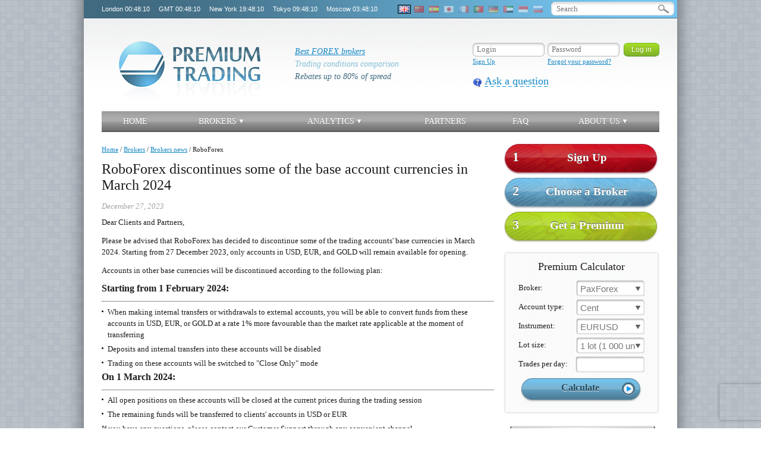

--- FILE ---
content_type: text/html; charset=utf-8
request_url: https://premiumtrading.co/broker_news/2635/
body_size: 8084
content:
<!DOCTYPE html PUBLIC "-//W3C//DTD XHTML 1.0 Strict//EN" "http://www.w3.org/TR/xhtml1/DTD/xhtml1-strict.dtd">
<html xmlns="http://www.w3.org/1999/xhtml" xml:lang="en">
    <head>
    <!-- Google tag (gtag.js) -->
<script async src="https://www.googletagmanager.com/gtag/js?id=G-HEC6509YYE" type="d01784602d9ef16e0558034b-text/javascript"></script>
<script type="d01784602d9ef16e0558034b-text/javascript">
  window.dataLayer = window.dataLayer || [];
  function gtag(){dataLayer.push(arguments);}
  gtag('js', new Date());

  gtag('config', 'G-HEC6509YYE');
</script>
    <meta http-equiv="Content-Type" content="text/html; charset=utf-8"/>
    <!--<link rel="stylesheet" href="/template/css/style.min.css" type="text/css" media="all"/>-->
    <link rel="stylesheet" href="/template/css/shadowbox.css" type="text/css" media="all"/>
    <link rel="stylesheet" href="/template/css/content.css" type="text/css" media="all"/>
    <link rel="stylesheet" href="/template/css/base.css" type="text/css" media="all"/>
    <link rel="canonical" href="https://premiumtrading.co/broker_news/2635/"/>    <!--[if lte IE 6]><link rel="stylesheet" href="/template/css/ie6.css" type="text/css" media="all"/><![endif]-->
    <!--[if IE 7]><link rel="stylesheet" href="/template/css/ie7.css" type="text/css" media="all"/><![endif]-->
    <!--[if IE]><link rel="stylesheet" href="/template/css/ie.css" type="text/css" media="all"/><![endif]-->
    <link rel="shortcut icon" type="image/vnd.microsoft.icon" href="/favicon.ico" />
    	<script src="/template/js/jquery-1.5.min.js" type="d01784602d9ef16e0558034b-text/javascript"></script>
	<script src='https://www.recaptcha.net/recaptcha/api.js?render=6LdvJq8UAAAAANXEbWYnrhXOOa_Tf74bljZjaMyj' type="d01784602d9ef16e0558034b-text/javascript"></script>
    <meta http-equiv="X-UA-Compatible" content="IE=edge" />
    
		
	
		<link rel="alternate" hreflang="en" href="https://premiumtrading.co/broker_news/2635/" />
	<link rel="alternate" hreflang="zh-hans" href="https://premiumtrading.co/cn/broker_news/2635/" />
	<link rel="alternate" hreflang="es" href="https://premiumtrading.co/es/broker_news/2635/" />
	<link rel="alternate" hreflang="ja" href="https://premiumtrading.co/jp/broker_news/2635/" />
	<link rel="alternate" hreflang="fr" href="https://premiumtrading.co/fr/broker_news/2635/" />
	<link rel="alternate" hreflang="pt" href="https://premiumtrading.co/pt/broker_news/2635/" />
	<link rel="alternate" hreflang="de" href="https://premiumtrading.co/de/broker_news/2635/" />
	<link rel="alternate" hreflang="ae" href="https://premiumtrading.co/ae/broker_news/2635/" />
	<link rel="alternate" hreflang="ru" href="https://premiumtrading.co/ru/broker_news/2635/" />
	<link rel="alternate" hreflang="id" href="https://premiumtrading.co/ind/broker_news/2635/" />
	<title>December 27, 2023 - RoboForex discontinues some of the base account currencies in March 2024 - Brokers news | Premium Trading</title>
    <meta name="description" content="December 27, 2023 - Dear Clients and Partners,Please be advised that RoboForex has decided to discontinue some of the trading accounts' base currencies in March 2024. Starting from 27 December 2023, only accounts in&nbsp;USD, EUR, and GOLD&nbsp;will remain available for opening.Accounts in&nbsp;other base currencies&nb" />
    <meta name="keywords" content="RoboForex Brokers news Brokers" />
    <meta http-equiv="Content-Language" content="en" />
	<meta name="viewport" content="user-scalable=no, initial-scale=1.0, maximum-scale=1.0, width=device-width" />

	<script type="d01784602d9ef16e0558034b-text/javascript">
		$(document).ready(function() {
			$("#mainmenu").prepend("<span style='display:none;' class='bublik'>Menu<span>");
			
			$("#mainmenu .bublik").click(function(){
				$("#mainmenu table").slideToggle();
			});

			$("#mainmenu .link").find(".drop").siblings("a").addClass("first-link");
			$("a.first-link").removeAttr("href");
			
			$("#mainmenu .link > a").click(function(){
				$(this).siblings(".drop").toggleClass("active"); 
			});
		});
	</script>
<meta name="google-site-verification" content="yqUY7c4V1d1MMuuTDO1qmaB0kbpwRuGVRd3TDsJI0G0"/>
</head>    <body id="lang_en">
        <div id="wrap">
            <!--HEADER-->
            <div id="top">
    <div class="ofl">
            <div id="time">
                <span>London <ins class="time_london"></ins></span>
                <span>GMT <ins class="time_gmt"></ins></span>
                <span>New York <ins class="time_newyork"></ins></span>
                <span>Tokyo <ins class="time_tokyo"></ins></span>
                <span>Moscow <ins class="time_moscow"></ins></span>
            </div>
            <div id="language">
                <div class="en active"><a title="English" href="/broker_news/2635/"></a></div><div class="cn"><a title="中文" href="/cn/broker_news/2635/"></a></div><div class="es"><a title="Español" href="/es/broker_news/2635/"></a></div><div class="jp"><a title="日本語" href="/jp/broker_news/2635/"></a></div><div class="fr"><a title="Français" href="/fr/broker_news/2635/"></a></div><div class="pt"><a title="Português" href="/pt/broker_news/2635/"></a></div><div class="de"><a title="Deutsch" href="/de/broker_news/2635/"></a></div><div class="ae"><a title="العربية" href="/ae/broker_news/2635/"></a></div><div class="ind"><a title="Bahasa Indonesia" href="/ind/broker_news/2635/"></a></div><div class="ru"><a title="Русский" href="/ru/broker_news/2635/"></a></div>            </div>
            <div id="search">
    <form action="/search/" method="get">
        <input tabindex="1" type="text" placeholder="Search" class="itxt" name="q" value="" />
        <input tabindex="2" type="submit" value="" class="ibut" />
    </form>
</div>
    </div>
</div><!--#top -->
<div id="header">
    <div id="logo">
        <a href="/">
            <img src="/template/images/logo.jpg" alt="Premium Trading  - Forex rebates" width="238" height="95"/>
        </a>
    </div>
    <div class="slogan">
		        <ol>
            <li><a href="/brokers/"><span style="font-size:14px; ">Best FOREX brokers</span>
</a></li>
            <li class="second"><span style="font-size:14px; ">Trading conditions comparison</span></li>
            <li><span style="font-size:14px; ">Rebates up to 80% of spread</span></li>
        </ol>
    </div>
    <div class="head-right">
        <div id="google-container" class="clearfix">
            <div id="google_translate_element"></div>
        </div>
        <div id="loginform">
                            <form action="/account/login/" method="post">
                    <input type="hidden" name="g-recaptcha-response" />
                    <input name="form-name" value="login" type="hidden" />
                    <div class="lf-inp">
                        <div class="inp"><input tabindex="3" name="login" type="text" placeholder="Login" /></div>
                        <a href="/account/register/">Sign Up</a>
                    </div>
                    <div class="lf-inp">
                        <div class="inp"><input tabindex="4" name="password" type="password" placeholder="Password" /></div>
                        <a href="/account/restore-password/">Forgot your password?</a>
                    </div>
                    <input tabindex="5" class="ibut" type="submit" value="Log in" />
                </form>
                    </div><!--#login -->
        <div class="online">
            <a href="#" onclick="if (!window.__cfRLUnblockHandlers) return false; popblock()" data-cf-modified-d01784602d9ef16e0558034b-="">Ask a question</a>
<div class="PopBlock" >
    <div class="PopUpClose"><a href="#" onclick="if (!window.__cfRLUnblockHandlers) return false; popblock()" title="Close window" data-cf-modified-d01784602d9ef16e0558034b-="">Close</a></div>
    <form action="/broker_news/2635/#generated_form" method="post" enctype="multipart/form-data" class="generated_form" id="form1"><input type="hidden" name="g-recaptcha-response" /><div class="feedback"><div class="lin  fld2"><label for="f2">Name</label><div class="inp"><span><span class="mokinp"><input required="required" id="f2" type="text" name="field[2]" class="text-input" value=""/><span class="close"></span><span class="open"></span></span></span></div></div><div class="lin  fld4"><label for="f4">Email</label><div class="inp"><span><span class="mokinp"><input  id="f4" type="text" name="field[4]" class="text-input" value=""/><span class="close"></span><span class="open"></span></span></span></div></div><div class="lin  fld5"><label for="f5">Message</label><div class="tarea"><span><textarea  class="textarea-input" id="f5" name="field[5]" ></textarea></span></div></div></div>
    <input type="hidden" name="form1" value="1" />   
<div class="bott">
        <span class="butt ibut"><input type="submit" value="Send" /></span>
    </div></form></div>        </div>
    </div>
</div><!--#header -->            <!--END HEADER-->

            <div id="mainmenu">
                    <table>
        <tr>
            <td>
                <div class="link ">
                    <a href="/">
                        <span>Home</span>
                    </a>
                </div>
            </td><td><div class="link "><a href="/brokers/"><span><span class="bold">Brokers</span></span></a><div class="drop brockers"><ul><li><a href="/brokers/">Compare Brokers</a></li><li class="current"><a href="/broker_news/">Brokers news</a></li><li><a href="/brokers/activtrades-cashback-rebate/">ActivTrades (Bahamas)</a></li><li><a href="/brokers/admirals-cashback-rebate/">Admirals</a></li><li><a href="/brokers/amarkets-cashback-rebate/">AMarkets</a></li><li><a href="/brokers/axi-cashback-rebate/">Axi</a></li><li><a href="/brokers/blackbull-markets-cashback-rebate/">BlackBull Markets</a></li><li><a href="/brokers/cwgmarkets-cashback-rebate/">CWG Markets</a></li><li><a href="/brokers/darwinex-cashback-rebate/">Darwinex</a></li><li><a href="/brokers/dukascopy-cashback-rebate/">Dukascopy Europe</a></li><li><a href="/brokers/equiti-cashback-rebate/">Equiti</a></li><li><a href="/brokers/exness-cashback-rebate/">Exness</a></li><li><a href="/brokers/fibo-cashback-rebate/">FIBO Group</a></li><li><a href="/brokers/fusionmarkets-cashback-rebate/">Fusion Markets</a></li><li><a href="/brokers/fxcc-cashback-rebate/">FXCC</a></li><li><a href="/brokers/fxopen-cashback-rebate/">FXOpen</a></li><li><a href="/brokers/fxprimus-cashback-rebate/">FXPRIMUS</a></li></ul><ul><li><a href="/brokers/fxpro-cashback-rebate/">FxPro</a></li><li><a href="/brokers/fxtm-cashback-rebate/">FXTM</a></li><li><a href="/brokers/fxview-cashback-rebate/">Fxview</a></li><li><a href="/brokers/gerchikco-cashback-rebate/">Gerchik & Co</a></li><li><a href="/brokers/globalprime-cashback-rebate/">Global Prime</a></li><li><a href="/brokers/gomarkets-cashback-rebate/">GO Markets</a></li><li><a href="/brokers/grandcapital-cashback-rebate/">Grand Capital</a></li><li><a href="/brokers/hfm-cashback-rebate/">HFM</a></li><li><a href="/brokers/icmarkets-cashback-rebate/">IC Markets</a></li><li><a href="/brokers/ictrading-cashback-rebate/">IC Trading</a></li><li><a href="/brokers/instaforex-cashback-rebate/">InstaForex</a></li><li><a href="/brokers/just2trade-cashback-rebate/">Just2Trade</a></li><li><a href="/brokers/keytomarkets-cashback-rebate/">Key to Markets</a></li><li><a href="/brokers/libertex-cashback-rebate/">Libertex</a></li><li><a href="/brokers/litefinance-cashback-rebate/">LiteFinance</a></li><li><a href="/brokers/markets4you-cashback-rebate/">Markets4you</a></li><li><a href="/brokers/marketsvox-cashback-rebate/">MarketsVox</a></li></ul><ul><li><a href="/brokers/mtrading-cashback-rebate/">MTrading</a></li><li><a href="/brokers/nordfx-cashback-rebate/">NordFX</a></li><li><a href="/brokers/oneroyal-cashback-rebate/">OneRoyal</a></li><li><a href="/brokers/orbex-cashback-rebate/">Orbex</a></li><li><a href="/brokers/paxforex-cashback-rebate/">PaxForex</a></li><li><a href="/brokers/pepperstone-cashback-rebate/">Pepperstone</a></li><li><a href="/brokers/puprime-cashback-rebate/">PU Prime</a></li><li><a href="/brokers/roboforex-cashback-rebate/">RoboForex</a></li><li><a href="/brokers/swissquote-cashback-rebate/">Swissquote</a></li><li><a href="/brokers/thinkmarkets-cashback-rebate/">ThinkMarkets</a></li><li><a href="/brokers/tickmill-cashback-rebate/">Tickmill</a></li><li><a href="/brokers/titanfx-cashback-rebate/">Titan FX</a></li><li><a href="/brokers/tmgm-cashback-rebate/">TMGM</a></li><li><a href="/brokers/traders-trust-cashback-rebate/">Traders Trust</a></li><li><a href="/brokers/tradersway-cashback-rebate/">Trader's Way</a></li><li><a href="/brokers/tradeview-cashback-rebate/">Tradeview</a></li><li><a href="/brokers/ultimamarkets-cashback-rebate/">Ultima Markets</a></li></ul><ul><li><a href="/brokers/valutrades-cashback-rebate/">Valutrades</a></li><li><a href="/brokers/vantage-cashback-rebate/">Vantage</a></li><li><a href="/brokers/varianse-cashback-rebate/">VARIANSE</a></li><li><a href="/brokers/vtmarkets-cashback-rebate/">VT Markets</a></li><li><a href="/brokers/xchief-cashback-rebate/">xChief</a></li><li><a href="/brokers/xm-cashback-rebate/">XM</a></li><li><a href="/brokers/xmtrading-cashback-rebate/">XMTrading</a></li><li><a href="/brokers/yadix-cashback-rebate/">Yadix</a></li></ul></div></div></td><td><div class="link "><a href="/analytics/calendar/"><span><span class="bold">Analytics</span></span></a><div class="drop">  
                        <div class="top"></div>
                            <ul><li class=""><a href="/analytics/calendar/">Economic Calendar</a></li></ul>
                        <div class="bottom"></div>
                    </div><td><div class="link "><a href="/partners/"><span>Partners</span></a><td><div class="link "><a href="/faq/"><span>FAQ</span></a><td><div class="link "><a href="/about/"><span><span class="bold">About Us</span></span></a><div class="drop">  
                        <div class="top"></div>
                            <ul><li class=""><a href="/about/">About Us</a><li class=""><a href="/news/">Company news</a></li><li class=""><a href="/about/premium/">Premium</a></li><li class=""><a href="/about/contact/">Contact Us</a></li></ul>
                        <div class="bottom"></div>
                    </div></tr></table>            </div>

            <div id="main">
                <div id="side">
                <div id="colorlinks" class="colorlinks">
        <a href="/account/register/" class="link red"><span>1</span>Sign Up</a>
        <a href="/brokers/" class="link blue"><span>2</span>Choose a Broker</a>
        <a href="/about/premium/" class="link green"><span>3</span>Get a Premium</a>
    </div><div id="calc">
    <div class="top"></div>
    <div class="anh3">Premium Calculator</div>
    <form method="post" action="/calculate/">
        <input type="hidden" name="form-name" value="calculator" />
                            <div class="line">
            <label>Broker:</label>
            <span class="mokselect">
                <select name="broker" class="select width115px">
                                            <option  value="111">ActivTrades (Bahamas)</option>
                                            <option  value="43">Admirals</option>
                                            <option  value="118">AMarkets</option>
                                            <option  value="106">Axi</option>
                                            <option  value="15">BlackBull Markets</option>
                                            <option  value="37">CWG Markets</option>
                                            <option  value="153">Darwinex</option>
                                            <option  value="24">Dukascopy Europe</option>
                                            <option  value="115">Equiti</option>
                                            <option  value="9">Exness</option>
                                            <option  value="120">FIBO Group</option>
                                            <option  value="131">Fusion Markets</option>
                                            <option  value="32">FXCC</option>
                                            <option  value="8">FXOpen</option>
                                            <option  value="110">FXPRIMUS</option>
                                            <option  value="17">FxPro</option>
                                            <option  value="122">FXTM</option>
                                            <option  value="133">Fxview</option>
                                            <option  value="138">Gerchik & Co</option>
                                            <option  value="136">Global Prime</option>
                                            <option  value="112">GO Markets</option>
                                            <option  value="103">Grand Capital</option>
                                            <option  value="31">HFM</option>
                                            <option  value="44">IC Markets</option>
                                            <option  value="1008">IC Trading</option>
                                            <option  value="1">InstaForex</option>
                                            <option  value="113">Just2Trade</option>
                                            <option  value="38">Key to Markets</option>
                                            <option  value="129">Libertex</option>
                                            <option  value="30">LiteFinance</option>
                                            <option  value="2">Markets4you</option>
                                            <option  value="39">MarketsVox</option>
                                            <option  value="125">MTrading</option>
                                            <option  value="7">NordFX</option>
                                            <option  value="101">OneRoyal</option>
                                            <option  value="48">Orbex</option>
                                            <option selected="selected" value="16">PaxForex</option>
                                            <option  value="36">Pepperstone</option>
                                            <option  value="108">PU Prime</option>
                                            <option  value="29">RoboForex</option>
                                            <option  value="27">Swissquote</option>
                                            <option  value="42">ThinkMarkets</option>
                                            <option  value="14">Tickmill</option>
                                            <option  value="143">Titan FX</option>
                                            <option  value="18">TMGM</option>
                                            <option  value="132">Trader's Way</option>
                                            <option  value="47">Traders Trust</option>
                                            <option  value="144">Tradeview</option>
                                            <option  value="124">Ultima Markets</option>
                                            <option  value="128">Valutrades</option>
                                            <option  value="146">Vantage</option>
                                            <option  value="123">VARIANSE</option>
                                            <option  value="140">VT Markets</option>
                                            <option  value="145">xChief</option>
                                            <option  value="35">XM</option>
                                            <option  value="1003">XMTrading</option>
                                            <option  value="109">Yadix</option>
                                    </select>
            </span>
        </div>
        <div id="broker-placement">
                    <div class="line">
            <label>Account type:</label>
            <span class="mokselect">
                <select name="payment" class="select width115px">
                                            <option selected="selected" value="57">Cent</option>
                                            <option  value="71">Mini</option>
                                            <option  value="290">Standard</option>
                                            <option  value="291">VIP</option>
                                    </select>
            </span>
        </div>
        <div id="payment-placement">
                    <div id="lot_size" style="display: none;" data-id="1000"></div>
        <div class="line">
            <label>Instrument:</label>
            <span class="mokselect">
                <select name="tool" class="select width115px">
                    <option  selected="selected"value="1">EURUSD</option><option  value="2">GBPUSD</option><option  value="3">USDCHF</option><option  value="4">USDJPY</option><option  value="5">AUDUSD</option><option  value="6">NZDUSD</option><option  value="7">USDCAD</option><option  value="8">EURJPY</option><option  value="9">GBPJPY</option><option  value="10">EURGBP</option><option  value="11">EURCHF</option><option  value="12">GBPCHF</option><option  value="16">XAUUSD</option>                </select>
            </span>
        </div>
        <div id="tool-placement">
                    <div class="line">
            <label>Lot size:</label>
            <span class="mokselect">
                <select name="volume" class="select width115px" >
                                            <option  value="0,0001">0.01 lots (10 un.)</option>
                                            <option  value="0,0005">0.05 lots (50 un.)</option>
                                            <option  value="0,001">0.1 lots (100 un.)</option>
                                            <option  value="0,002">0.2 lots (200 un.)</option>
                                            <option  value="0,003">0.3 lots (300 un.)</option>
                                            <option  value="0,005">0.5 lots (500 un.)</option>
                                            <option selected="selected" value="0,01">1 lot (1 000 un.)</option>
                                            <option  value="0,02">2 lots (2 000 un.)</option>
                                            <option  value="0,03">3 lots (3 000 un.)</option>
                                            <option  value="0,05">5 lots (5 000 un.)</option>
                                            <option  value="0,1">10 lots (10 000 un.)</option>
                                            <option  value="0,5">50 lots (50 000 un.)</option>
                                    </select>
                <span class="open"></span>
                <span class="close"></span>
            </span>
        </div>
        <div class="line">
            <label>Trades per day:</label>
            <span class="mokinp">
                <input type="text" class="itxt" value="" name="count" class="width115px" />
                <span class="open"></span>
                <span class="close"></span>
            </span>
        </div>
        <div class="but">
            <input type="submit" class="submit" value="Calculate" />
        </div>
        <div class="bottom result" style="display: none;"></div>
                </div>
                </div>
                </div>
                    </form>
    <div class="bot"></div>
</div><!--#calc --><div id="topbox">
    <div class="top"><div class="bot">
            <div class="amh3">
                <span class="bold">
                TOP Brokers                </span>
            </div>
<ul>
<li>
<span style="background: url('/template/images/rang-gold.png') no-repeat 0 0; color: black; text-align: center">1</span>
<a href="/brokers/roboforex-cashback-rebate/">RoboForex<div class="premium">►</div></a>
</li>
<li class="clearfix">
<span style="background: url('/template/images/rang-silver.png') no-repeat 0 0; color: black">2</span>
<a href="/brokers/icmarkets-cashback-rebate/">IC Markets<div class="premium">►</div></a>
</li>
<li class="clearfix">
<span style="background: url('/template/images/rang-bronze.png') no-repeat 0 0; color: black">3</span>
<a href="/brokers/exness-cashback-rebate/">Exness<div class="premium">►</div></a>
</li>
<li class="clearfix">
<span style="background: url('/template/images/rang-other.png') no-repeat 0 0; color: white">4</span>
<a href="/brokers/fusionmarkets-cashback-rebate/">Fusion Markets<div class="premium">►</div></a>
</li>
<li class="clearfix">
<span style="background: url('/template/images/rang-other.png') no-repeat 0 0; color: white">5</span>
<a href="/brokers/fxpro-cashback-rebate/">FxPro
<div class="premium">►</div></a>
</li>
<li class="clearfix">
<span style="background: url('/template/images/rang-other.png') no-repeat 0 0; color: white">6</span>
<a href="/brokers/libertex-cashback-rebate/">Libertex
<div class="premium">►</div></a>
</li>
<li class="clearfix">
<span style="background: url('/template/images/rang-other.png') no-repeat 0 0; color: white">7</span>
<a href="/brokers/vantage-cashback-rebate/">Vantage
<div class="premium">►</div></a>
</li>
<li class="clearfix">
<span style="background: url('/template/images/rang-other.png') no-repeat 0 0; color: white">8</span>
<a href="/brokers/just2trade-cashback-rebate/">Just2Trade

<div class="premium">►</div></a>
</li>
<li class="clearfix">
<span style="background: url('/template/images/rang-other.png') no-repeat 0 0; color: white">9</span>
<a href="/brokers/xm-cashback-rebate/">XM
<div class="premium">►</div></a>
</li>
<li class="clearfix">
<span style="background: url('/template/images/rang-other.png') no-repeat 0 0; color: white">10</span>
<a href="/brokers/litefinance-cashback-rebate/">LiteFinance<div class="premium">►</div></a>
</li>
</ul>
            <div class="but"><a href="/brokers/">All Forex brokers</a></div>
        </div>
    </div>
</div><!--#topbox --><div id="topbox">
    <div class="top"><div class="bot">
            <div class="amh3">
                <span class="bold">TOP Rebates                                    <span style="color: red">*</span>
                                    </span>
            </div>
            <ul>
                                    <li class="clearfix">
                                                <div class="premium">$16.80</div>
                        <span style="background: url('/template/images/rang-gold.png') no-repeat 0 0; color: black">
                            1 
                        </span>
                        <a href="/brokers/paxforex-cashback-rebate/">PaxForex</a>
                    </li>
                                    <li class="clearfix">
                                                <div class="premium">$12.00</div>
                        <span style="background: url('/template/images/rang-silver.png') no-repeat 0 0; color: black">
                            2 
                        </span>
                        <a href="/brokers/cwgmarkets-cashback-rebate/">CWG Markets</a>
                    </li>
                                    <li class="clearfix">
                                                <div class="premium">$12.00</div>
                        <span style="background: url('/template/images/rang-bronze.png') no-repeat 0 0; color: black">
                            3 
                        </span>
                        <a href="/brokers/markets4you-cashback-rebate/">Markets4you</a>
                    </li>
                                    <li class="clearfix">
                                                <div class="premium">$10.00</div>
                        <span style="background: url('/template/images/rang-other.png') no-repeat 0 0; color: white">
                            4 
                        </span>
                        <a href="/brokers/thinkmarkets-cashback-rebate/">ThinkMarkets</a>
                    </li>
                                    <li class="clearfix">
                                                <div class="premium">$8.00</div>
                        <span style="background: url('/template/images/rang-other.png') no-repeat 0 0; color: white">
                            5 
                        </span>
                        <a href="/brokers/fxprimus-cashback-rebate/">FXPRIMUS</a>
                    </li>
                                    <li class="clearfix">
                                                <div class="premium">$8.00</div>
                        <span style="background: url('/template/images/rang-other.png') no-repeat 0 0; color: white">
                            6 
                        </span>
                        <a href="/brokers/fxtm-cashback-rebate/">FXTM</a>
                    </li>
                                    <li class="clearfix">
                                                <div class="premium">$8.00</div>
                        <span style="background: url('/template/images/rang-other.png') no-repeat 0 0; color: white">
                            7 
                        </span>
                        <a href="/brokers/fxview-cashback-rebate/">Fxview</a>
                    </li>
                                    <li class="clearfix">
                                                <div class="premium">$8.00</div>
                        <span style="background: url('/template/images/rang-other.png') no-repeat 0 0; color: white">
                            8 
                        </span>
                        <a href="/brokers/oneroyal-cashback-rebate/">OneRoyal</a>
                    </li>
                                    <li class="clearfix">
                                                <div class="premium">$8.00</div>
                        <span style="background: url('/template/images/rang-other.png') no-repeat 0 0; color: white">
                            9 
                        </span>
                        <a href="/brokers/roboforex-cashback-rebate/">RoboForex</a>
                    </li>
                                    <li class="clearfix">
                                                <div class="premium">$8.00</div>
                        <span style="background: url('/template/images/rang-other.png') no-repeat 0 0; color: white">
                            10 
                        </span>
                        <a href="/brokers/tickmill-cashback-rebate/">Tickmill</a>
                    </li>
                            </ul>
                            <span style="color: red">*</span>
                Rebate per 100,000 EUR/USD lot                        <div class="but"><a href="/brokers/">All Forex brokers</a></div>
        </div>
    </div>
</div><!--#topbox -->    <!--
    <div id="rate">
        <div style="color:#ffffff; padding: 20 15 15 11">
            <style>
                .ltl
                {
                    font-family : Tahoma;
                    font-size: 10px;
                    color: #ffffff;
                }
            </style>   
            <script src="http://pics.rbc.ru/js/rbc_indices.js"></script>
            <script>
                print_ind('_RTS_INDEX_-_RBCCI_-_FOREX_EUR_USD_-_USD_CB_-_EUR_CB_');
            </script>
        </div>
    </div>
    -->
    <!--#rate -->
    <!--#side -->
</div><!--#right -->
                <div id="center">
                    <div id="breadcrumbs">
                        <ul class="ul-bread" itemscope itemtype="http://schema.org/BreadcrumbList"><li itemprop="itemListElement" itemscope itemtype="http://schema.org/ListItem"><a itemprop="item" href="/"><span itemprop="name">Home</span><meta itemprop="position" content="1" /></a> /</li><li itemprop="itemListElement" itemscope itemtype="http://schema.org/ListItem"><a itemprop="item" href="/brokers/"><span itemprop="name">Brokers</span><meta itemprop="position" content="2" /></a> /</li><li itemprop="itemListElement" itemscope itemtype="http://schema.org/ListItem"><a itemprop="item" href="/broker_news/"><span itemprop="name">Brokers news</span><meta itemprop="position" content="3" /></a> /</li>RoboForex</ul><div class="clear"></div>                        <!-- AddThis Button BEGIN 
                        <div class="addthis_toolbox addthis_default_style ">
                            <a class="addthis_button_preferred_1"></a>
                            <a class="addthis_button_preferred_2"></a>
                            <a class="addthis_button_preferred_3"></a>
                            <a class="addthis_button_preferred_4"></a>
                            <a class="addthis_button_compact"></a>
                        </div>
                        <script type="text/javascript" src="//s7.addthis.com/js/300/addthis_widget.js#pubid=ra-500ed4450a16ad82"></script>
                         AddThis Button END -->
                    </div>
                                        <div class="titem"><h1>RoboForex discontinues some of the base account currencies in March 2024</h1><div date="" class="date">December 27, 2023</div><div class="news_more"><p>Dear Clients and Partners,</p><p>Please be advised that RoboForex has decided to discontinue some of the trading accounts' base currencies in March 2024. Starting from 27 December 2023, only accounts in&nbsp;USD, EUR, and GOLD&nbsp;will remain available for opening.</p><p>Accounts in&nbsp;other base currencies&nbsp;will be discontinued according to the following plan:</p><div><h4>Starting from 1 February 2024:</h4><hr><ul><li>When making internal transfers or withdrawals to external accounts, you will be able to convert funds from these accounts in USD, EUR, or GOLD at a rate 1% more favourable than the market rate applicable at the moment of transferring</li><li>Deposits and internal transfers into these accounts will be disabled</li><li>Trading on these accounts will be switched to "Close Only" mode</li></ul></div><div><h4>On 1 March 2024:</h4><hr><ul><li>All open positions on these accounts will be closed at the current prices during the trading session</li><li>The remaining funds will be transferred to clients' accounts in USD or EUR</li></ul></div><p>If you have any questions, please contact our Customer Support through any convenient channel.</p><p>Sincerely,<br>The RoboForex Team</p>  <div></div></div><a href="/broker_news/"> back</a></div>                </div>
            </div><!--#main -->
                        <!-- FOOTER -->
            <div class="note"><div style="text-align:center">Forex trading can involve the risk of loss beyond your initial deposit. It is not suitable for all investors and you should make sure you understand the risks involved, seeking independent advice if necessary. <a href="/risk/">Risk Warning.</a> <a href="/privacy/"> Privacy Policy.</a> <a href="/agreement/">Registration Agreement.</a></div></div>
<div id="spacer"></div>
<div id="footer">
	<div class="contacts">
        <div>
            We pay by: <br /><br />
<img alt="" src="/template/images/stickers/webmoney.gif" width="115" height="38" style="vertical-align: middle"/><br />
<img alt="" src="/template/images/stickers/perfect_money.png" width="123" height="25" style="vertical-align: middle"/><br />
<img alt="" src="/template/images/stickers/sticpay.png" width="106" height="38" style="vertical-align: middle"/><br />
<img alt="" src="/template/images/stickers/bitcoin.png" width="32" height="36" style="vertical-align: middle"/><br />
<img alt="" src="/template/images/stickers/ethereum.png" width="32" height="32" style="vertical-align: middle"/><br />
<img alt="" src="/template/images/stickers/litecoin.png" width="32" height="32" style="vertical-align: middle"/><br />
<img alt="" src="/template/images/stickers/tether.png" width="32" height="32" style="vertical-align: middle"/>        </div>
    </div>
    <div class="copyright">
            			<span>&copy;&nbsp;2011&nbsp;&mdash;&nbsp;2026<br>Premium&nbsp;Trading<br><a href="/">forex rebates</a></span>			
    </div>
    <div class="create">
        <img src="/template/images/menocom.gif" width="122" height="36" alt="Menocom" />
            </div>
    <div class="sticker">
            </div>
</div>
<link rel="stylesheet" href="/template/css/fontawesome.min.css">
<div class="scrollup">
  <!-- Иконка fa-chevron-up (Font Awesome) -->
  <i class="fa fa-chevron-up"></i>
</div>
<script type="d01784602d9ef16e0558034b-text/javascript">
$(function() {
  // при нажатии на кнопку scrollup
  $('.scrollup').click(function() {
    // переместиться в верхнюю часть страницы
    $("html, body").animate({
      scrollTop:0
    },100);
  })
})
// при прокрутке окна (window)
$(window).scroll(function() {
  // если пользователь прокрутил страницу более чем на 200px
  if ($(this).scrollTop()>500) {
    // то сделать кнопку scrollup видимой
    $('.scrollup').fadeIn();
  }
  // иначе скрыть кнопку scrollup
  else {
    $('.scrollup').fadeOut();
  }
});
</script>
<script type="d01784602d9ef16e0558034b-text/javascript">

  var _gaq = _gaq || [];
  _gaq.push(['_setAccount', 'UA-35221007-1']);
  _gaq.push(['_setDomainName', 'premiumtrading.co']);
  _gaq.push(['_trackPageview']);

  (function() {
    var ga = document.createElement('script'); ga.type = 'text/javascript'; ga.async = true;
    ga.src = ('https:' == document.location.protocol ? 'https://ssl' : 'http://www') + '.google-analytics.com/ga.js';
    var s = document.getElementsByTagName('script')[0]; s.parentNode.insertBefore(ga, s);
  })();

</script>
<script type="application/ld+json">
        { "@context" : "http://schema.org", "@type" : "Organization", "url" : "http://premiumtrading.co",
            "logo": "http://premiumtrading.co/template/images/logo.jpg"
            }
        </script>

<!-- Сортировка таблиц -->
<link type="text/css" rel="stylesheet" href="/template/js/style.css">
<script type="d01784602d9ef16e0558034b-text/javascript" src="/template/js/jquery.tablesorter.min.js" charset="utf-8"></script>
<script type="d01784602d9ef16e0558034b-text/javascript" src="/template/js/jquery.tablesorter.pager.js" charset="utf-8"></script>
<!-- END -->
<!-- ToolTip -->
<link type="text/css" rel="stylesheet" href="/template/js/tipTip.css">
<script type="d01784602d9ef16e0558034b-text/javascript" src="/template/js/jquery.tipTip.js" charset="utf-8"></script>
<!-- END -->
<script type="d01784602d9ef16e0558034b-text/javascript" src="/template/js/plugins.js" charset="utf-8"></script>
<script type="d01784602d9ef16e0558034b-text/javascript" src="/template/js/shadowbox.js" charset="utf-8"></script>
<script type="d01784602d9ef16e0558034b-text/javascript" src="/template/js/func.js" charset="utf-8"></script>
<!--

<script type="text/javascript" src="/template/js/plugins.min.js" charset="utf-8"></script>
-->
<meta name="liteforex" content="e99d9b1abf0b8b1e03b2aefae03fc12c">

<meta name="forextime_partner" content="4953489" />
<meta name="AForex" content="W564S">
<script type="d01784602d9ef16e0558034b-text/javascript">
jQuery(function(){
    });
</script>

<script type="d01784602d9ef16e0558034b-text/javascript">
	grecaptcha.ready(function() {
		grecaptcha.execute('6LdvJq8UAAAAANXEbWYnrhXOOa_Tf74bljZjaMyj', {action: 'homepage'}).then(function(token) {
			console.log(token);
			
			// if(document.getElementById('g-recaptcha-response')) {
			// 	document.getElementById('g-recaptcha-response').value=token;
			// }

			document.querySelectorAll('input[name="g-recaptcha-response"]').forEach(function(element) { 
				element.value = token;
			});
            
		});
	});
</script>            <!-- END FOOTER -->
            <div id="lshd"></div>
            <div id="rshd"></div>
        </div>
    <script src="/cdn-cgi/scripts/7d0fa10a/cloudflare-static/rocket-loader.min.js" data-cf-settings="d01784602d9ef16e0558034b-|49" defer></script><script defer src="https://static.cloudflareinsights.com/beacon.min.js/vcd15cbe7772f49c399c6a5babf22c1241717689176015" integrity="sha512-ZpsOmlRQV6y907TI0dKBHq9Md29nnaEIPlkf84rnaERnq6zvWvPUqr2ft8M1aS28oN72PdrCzSjY4U6VaAw1EQ==" data-cf-beacon='{"version":"2024.11.0","token":"81917185cfff49d0b42da55e7219de5b","r":1,"server_timing":{"name":{"cfCacheStatus":true,"cfEdge":true,"cfExtPri":true,"cfL4":true,"cfOrigin":true,"cfSpeedBrain":true},"location_startswith":null}}' crossorigin="anonymous"></script>
</body>
</html>